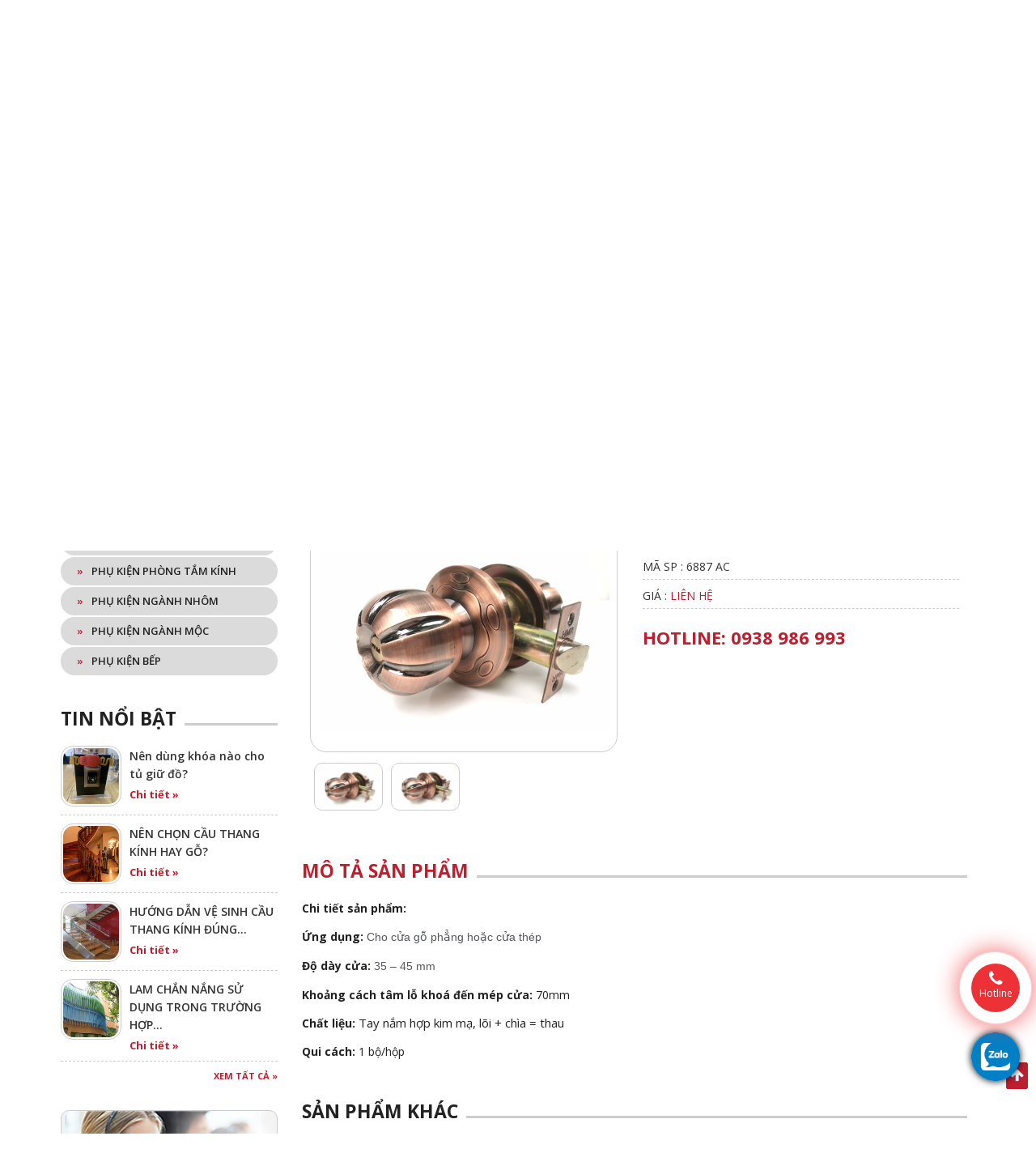

--- FILE ---
content_type: text/html; charset=UTF-8
request_url: http://phucdaitin.com/chi-tiet-san-pham-khoa-dam-384.html
body_size: 47463
content:
<!DOCTYPE html PUBLIC "-//W3C//DTD XHTML 1.0 Transitional//EN" "http://www.w3.org/TR/xhtml1/DTD/xhtml1-transitional.dtd">
<html xmlns="http://www.w3.org/1999/xhtml">
<head>
<link rel="icon" href="http://phucdaitin.com/public/img/favi.png" type="image/x-icon" />
<meta http-equiv="Content-Type" content="text/html; charset=utf-8" />
<meta name="viewport" content="width=device-width, initial-scale=1.0, maximum-scale=1.0, user-scalable=no" />
<title>Khóa đấm </title>
<!-- Seo Meta --> 
<meta name="description" content="Khóa đấm "/> 
<meta name="keywords" content="Khóa đấm "/> 
<!-- Facebook meta -->  
<meta property="og:locale" content="vi_VN"/> 
<meta property="og:type" content="article"/> 
<meta property="og:title" content="Khóa đấm "/> 
<meta property="og:description" content="Khóa đấm "/> 
<meta property="og:image" content="http://phucdaitin.com/upload/files/sanpham/6887.jpg" />
<meta property="og:image:width" content="250" />
<meta property="og:image:height" content="250" />
<meta property="og:url" content="http://phucdaitin.com/chi-tiet-san-pham-khoa-dam-384.html" />
<meta property="og:site_name" content="CTY TNHH MTV THƯƠNG MẠI PHÚC ĐẠI TÍN"/> 
<link href="http://phucdaitin.com/public/css/bootstrap.min.css" rel="stylesheet"/>
<link href="http://phucdaitin.com/public/css/mb_styles.css" rel="stylesheet"/>
<link href="http://phucdaitin.com/public/css/mb_kmt_styles.css" rel="stylesheet"/>
<link href="http://phucdaitin.com/public/css/menu_left.css" rel="stylesheet"/>
<link href="http://phucdaitin.com/public/css/slideshow.css" rel="stylesheet" />
<link href="http://phucdaitin.com/public/css/minimal-menu.css" rel="stylesheet" />
<link href="http://phucdaitin.com/public/css/font-awesome.min.css" rel="stylesheet" />
<script src="http://phucdaitin.com/public/js/jquery-1.7.2.min.js"></script>
</head>

<body>


    <h1 style="display:none">Khóa đấm </h1>
    
    <!-- Begin wrap_block_1 -->
    <div id="wrap_block_1">
        
        <div class="container">
        	
            <div class="row">
            	
                <div class="col-lg-3 col-md-3 col-sm-3 col-xs-12 wrap_logo">
                	<a href="http://phucdaitin.com/"><img src="http://phucdaitin.com/public/img/logo.png" title="CTY TNHH MTV THƯƠNG MẠI PHÚC ĐẠI TÍN" alt="CTY TNHH MTV THƯƠNG MẠI PHÚC ĐẠI TÍN"/></a>
                </div>
                
                <div class="col-lg-9 col-md-9 col-sm-9 col-xs-12 wrap_phone_search_lang_menu">
                	
                    <div id="wrap_phone_search_lang">
                    	
                        <div id="wrap_lang">
                        	<a href="http://phucdaitin.com/change/vi"><img src="http://phucdaitin.com/public/img/vi.jpg" title="Vietnamese" alt="Vietnamese"/></a>
                            <a href="http://phucdaitin.com/change/en"><img src="http://phucdaitin.com/public/img/en.jpg" title="English" alt="English"/></a>
                        </div>
                        
                        <div id="wrap_search">
                          <form action="http://phucdaitin.com/search" method="post">
                              <input name="key_word" type="text" required="required" placeholder="Nhập từ khóa"/>
                               <input type="submit" value=""/>
                          </form>
                       </div>
                          
                       <div id="wrap_phone">
                        	<i class="fa fa-phone" aria-hidden="true"></i> 0938 986 993                        </div> 

                    </div>
                    
                    <div id="wrap_menu">
                    	<!-- START - MINIMAL CSS3 MENU -->
                        <label class="minimal-menu-button" for="mobile-nav">Menu</label>
                        <input class="minimal-menu-button" type="checkbox" id="mobile-nav" name="mobile-nav" />
                        <div class="minimal-menu clr-black kmt_en kmt_chi">
                                                <ul>
                                       <li ><a href="http://phucdaitin.com/">Trang chủ</a></li>
                                       <li ><a href="http://phucdaitin.com/gioi-thieu.html">Giới thiệu</a></li>
                                       <li id="active_top" class="submenu">
                                       		<a href="http://phucdaitin.com/san-pham">Sản phẩm</a>
                                       		<input class="show-submenu" type="checkbox" id="show-submenu-1" name="show-submenu-1"/>
                                            <ul>
                                                
                                               <li>
                                                                                                            <a href="http://phucdaitin.com/san-pham-thuoc-chung-loai/phu-kien-khac-13">&#8226;&nbsp; Phụ kiện khác</a>
                                                        <input onclick="window.location='http://phucdaitin.com/san-pham-thuoc-chung-loai/phu-kien-khac-13'" class="show-submenu" type="checkbox" id="show-submenu-2" name="show-submenu-2"/>
                                                                                                        <ul>
                                                                                                               </ul>
                                               </li>
                                                
                                               <li>
                                                                                                            <a href="http://phucdaitin.com/san-pham-thuoc-chung-loai/phu-kien-nganh-kinh-1">&#8226;&nbsp; Phụ kiện ngành kính</a>
                                                        <input class="show-submenu" type="checkbox" id="show-submenu-2" name="show-submenu-2"/>
                                                                                                        <ul>
                                                            
                                                          <li><a href="http://phucdaitin.com/san-pham-thuoc-loai/ban-le-san-1">Bản lề sàn</a></li>
                                                           
                                                          <li><a href="http://phucdaitin.com/san-pham-thuoc-loai/bo-lua-cua-kinh-58">Bộ lùa cửa kính</a></li>
                                                           
                                                          <li><a href="http://phucdaitin.com/san-pham-thuoc-loai/tay-cua-kinh-2">Tay cửa kính</a></li>
                                                           
                                                          <li><a href="http://phucdaitin.com/san-pham-thuoc-loai/kep-kinh-5">Kẹp kính</a></li>
                                                           
                                                          <li><a href="http://phucdaitin.com/san-pham-thuoc-loai/khoa-kinh-6">Khóa kính</a></li>
                                                           
                                                          <li><a href="http://phucdaitin.com/san-pham-thuoc-loai/phu-kien-18">Phụ kiện</a></li>
                                                                                                              </ul>
                                               </li>
                                                
                                               <li>
                                                                                                            <a href="http://phucdaitin.com/san-pham-thuoc-chung-loai/phu-kien-phong-tam-kinh-8">&#8226;&nbsp; Phụ kiện phòng tắm kính</a>
                                                        <input class="show-submenu" type="checkbox" id="show-submenu-2" name="show-submenu-2"/>
                                                                                                        <ul>
                                                            
                                                          <li><a href="http://phucdaitin.com/san-pham-thuoc-loai/phu-kien-28">Phụ kiện</a></li>
                                                           
                                                          <li><a href="http://phucdaitin.com/san-pham-thuoc-loai/bo-lap-phong-tam-kinh-27">Bộ láp phòng tắm kính</a></li>
                                                           
                                                          <li><a href="http://phucdaitin.com/san-pham-thuoc-loai/ban-le-cabin-phong-tam-25">Bản lề Cabin phòng tắm</a></li>
                                                           
                                                          <li><a href="http://phucdaitin.com/san-pham-thuoc-loai/tay-cabin-phong-tam-24">Tay Cabin phòng tắm</a></li>
                                                           
                                                          <li><a href="http://phucdaitin.com/san-pham-thuoc-loai/nep-nhua-phong-tam-23">Nẹp nhựa phòng tắm</a></li>
                                                                                                              </ul>
                                               </li>
                                                
                                               <li>
                                                                                                            <a href="http://phucdaitin.com/san-pham-thuoc-chung-loai/phu-kien-nganh-nhom-7">&#8226;&nbsp; Phụ kiện ngành nhôm</a>
                                                        <input class="show-submenu" type="checkbox" id="show-submenu-2" name="show-submenu-2"/>
                                                                                                        <ul>
                                                            
                                                          <li><a href="http://phucdaitin.com/san-pham-thuoc-loai/phu-kien-nhom-gq-63">Phụ kiện nhôm GQ</a></li>
                                                           
                                                          <li><a href="http://phucdaitin.com/san-pham-thuoc-loai/phu-kien-nhom-chugn-62">Phụ kiện nhôm Chugn</a></li>
                                                           
                                                          <li><a href="http://phucdaitin.com/san-pham-thuoc-loai/phu-kien-nhom-kinlong-61">Phụ kiện nhôm Kinlong</a></li>
                                                           
                                                          <li><a href="http://phucdaitin.com/san-pham-thuoc-loai/phu-kien-nhom-hammered-60">Phụ kiện nhôm Hammered</a></li>
                                                           
                                                          <li><a href="http://phucdaitin.com/san-pham-thuoc-loai/phu-kien-vach-ngan-36">Phụ kiện vách ngăn</a></li>
                                                           
                                                          <li><a href="http://phucdaitin.com/san-pham-thuoc-loai/phu-kien-34">Phụ kiện</a></li>
                                                                                                              </ul>
                                               </li>
                                                
                                               <li>
                                                                                                            <a href="http://phucdaitin.com/san-pham-thuoc-chung-loai/phu-kien-nganh-moc-2">&#8226;&nbsp; Phụ kiện ngành mộc</a>
                                                        <input class="show-submenu" type="checkbox" id="show-submenu-2" name="show-submenu-2"/>
                                                                                                        <ul>
                                                            
                                                          <li><a href="http://phucdaitin.com/san-pham-thuoc-loai/nep-vien-66">Nẹp viền</a></li>
                                                           
                                                          <li><a href="http://phucdaitin.com/san-pham-thuoc-loai/ray-lua-65">Ray lùa</a></li>
                                                           
                                                          <li><a href="http://phucdaitin.com/san-pham-thuoc-loai/chong-tu-64">Chống tủ</a></li>
                                                           
                                                          <li><a href="http://phucdaitin.com/san-pham-thuoc-loai/phu-kien-cua-59">Phụ kiện cửa</a></li>
                                                           
                                                          <li><a href="http://phucdaitin.com/san-pham-thuoc-loai/thanh-truot-ngan-keo-10">Thanh trượt ngăn kéo</a></li>
                                                           
                                                          <li><a href="http://phucdaitin.com/san-pham-thuoc-loai/ban-le-cua-go-33">Bản lề cửa gỗ</a></li>
                                                           
                                                          <li><a href="http://phucdaitin.com/san-pham-thuoc-loai/khoa-tu-9">Khoá tủ</a></li>
                                                           
                                                          <li><a href="http://phucdaitin.com/san-pham-thuoc-loai/tay-tu-12">Tay tủ</a></li>
                                                           
                                                          <li><a href="http://phucdaitin.com/san-pham-thuoc-loai/banh-xe-lua-11">Bánh xe lùa</a></li>
                                                           
                                                          <li><a href="http://phucdaitin.com/san-pham-thuoc-loai/phu-kien-26">Phụ kiện</a></li>
                                                                                                              </ul>
                                               </li>
                                                
                                               <li>
                                                                                                            <a href="http://phucdaitin.com/san-pham-thuoc-chung-loai/phu-kien-bep-12">&#8226;&nbsp; Phụ kiện bếp</a>
                                                        <input onclick="window.location='http://phucdaitin.com/san-pham-thuoc-chung-loai/phu-kien-bep-12'" class="show-submenu" type="checkbox" id="show-submenu-2" name="show-submenu-2"/>
                                                                                                        <ul>
                                                                                                               </ul>
                                               </li>
                                                                                           </ul>
                                       </li>
                                       <li ><a href="http://phucdaitin.com/cong-trinh">Công trình</a></li>
                                       <li ><a href="http://phucdaitin.com/doi-tac">Đối tác</a></li>
                                       <li  class="submenu">
                                         <a href="javascript:void(0)">Tin tức</a>
                                            <input class="show-submenu" type="checkbox" id="show-submenu-1" name="show-submenu-1"/>
                                            <ul>
                                                
                                               <li><a href="http://phucdaitin.com/nhom-tin/tin-tuc-su-kien-1">&#8226;&nbsp; Tin tức & sự kiện</a></li>
                                                
                                               <li><a href="http://phucdaitin.com/nhom-tin/tin-tuyen-dung-2">&#8226;&nbsp; Tin tuyển dụng</a></li>
                                                                                           </ul>
                                       </li>
                                       <li ><a href="http://phucdaitin.com/catalog">Catalog</a></li>
                                       <li ><a href="http://phucdaitin.com/lien-he">Liên hệ</a></li>
                                </ul>
                                    
                        </div>
                        <!-- END - MINIMAL CSS3 MENU -->
                    </div>
                    
                </div>
                
            </div>
            
        </div>
        
    </div>
    <!-- End wrap_block_1 -->
    
    <!-- Begin wrap_block_2 -->
    <div id="wrap_block_2">
        <!-- Slideshow 4 -->
        <div class="callbacks_container">
           <ul class="rslides" id="slider4">
                                      <li>
                           <a href="" target="_blank">
                              <img src="http://phucdaitin.com/upload/files/anh_slide___nen/banner_1.jpg"  alt="" title=""/>
                           </a>
                       </li>
                                              <li>
                           <a href="" target="_blank">
                              <img src="http://phucdaitin.com/upload/files/anh_slide___nen/banner_4.jpg"  alt="" title=""/>
                           </a>
                       </li>
                                              <li>
                           <a href="" target="_blank">
                              <img src="http://phucdaitin.com/upload/files/anh_slide___nen/banner_2.jpg"  alt="" title=""/>
                           </a>
                       </li>
                                              <li>
                           <a href="" target="_blank">
                              <img src="http://phucdaitin.com/upload/files/anh_slide___nen/banner_3.jpg"  alt="" title=""/>
                           </a>
                       </li>
                                  </ul>
        </div>
        <!-- Slideshow 4 -->
    </div>
    <!-- End wrap_block_2 -->
    
    <!-- Begin wrap_block_3 -->
    <div id="wrap_block_3" class="container">
    
        <div class="row">
        	
            <div class="col-lg-3 col-md-4 col-xs-12">
            	
            	<div class="row block_content wrap_menu_left">
                	<p><span>Danh mục sản phẩm</span></p>
                    <div id="menuwrapper">
                    	<ul>
                               
                            	<li>
                                    <a href="http://phucdaitin.com/san-pham-thuoc-chung-loai/phu-kien-khac-13"><span>»</span> Phụ kiện khác</a>
                                    <ul>
                                                                            </ul>
                                </li>
                                     
                            	<li>
                                    <a href="http://phucdaitin.com/san-pham-thuoc-chung-loai/phu-kien-nganh-kinh-1"><span>»</span> Phụ kiện ngành kính</a>
                                    <ul>
                                         
                                        <li><a href="http://phucdaitin.com/san-pham-thuoc-loai/ban-le-san-1"><span>»</span> Bản lề sàn</a></li>
                                         
                                        <li><a href="http://phucdaitin.com/san-pham-thuoc-loai/bo-lua-cua-kinh-58"><span>»</span> Bộ lùa cửa kính</a></li>
                                         
                                        <li><a href="http://phucdaitin.com/san-pham-thuoc-loai/tay-cua-kinh-2"><span>»</span> Tay cửa kính</a></li>
                                         
                                        <li><a href="http://phucdaitin.com/san-pham-thuoc-loai/kep-kinh-5"><span>»</span> Kẹp kính</a></li>
                                         
                                        <li><a href="http://phucdaitin.com/san-pham-thuoc-loai/khoa-kinh-6"><span>»</span> Khóa kính</a></li>
                                         
                                        <li><a href="http://phucdaitin.com/san-pham-thuoc-loai/phu-kien-18"><span>»</span> Phụ kiện</a></li>
                                                                            </ul>
                                </li>
                                     
                            	<li>
                                    <a href="http://phucdaitin.com/san-pham-thuoc-chung-loai/phu-kien-phong-tam-kinh-8"><span>»</span> Phụ kiện phòng tắm kính</a>
                                    <ul>
                                         
                                        <li><a href="http://phucdaitin.com/san-pham-thuoc-loai/phu-kien-28"><span>»</span> Phụ kiện</a></li>
                                         
                                        <li><a href="http://phucdaitin.com/san-pham-thuoc-loai/bo-lap-phong-tam-kinh-27"><span>»</span> Bộ láp phòng tắm kính</a></li>
                                         
                                        <li><a href="http://phucdaitin.com/san-pham-thuoc-loai/ban-le-cabin-phong-tam-25"><span>»</span> Bản lề Cabin phòng tắm</a></li>
                                         
                                        <li><a href="http://phucdaitin.com/san-pham-thuoc-loai/tay-cabin-phong-tam-24"><span>»</span> Tay Cabin phòng tắm</a></li>
                                         
                                        <li><a href="http://phucdaitin.com/san-pham-thuoc-loai/nep-nhua-phong-tam-23"><span>»</span> Nẹp nhựa phòng tắm</a></li>
                                                                            </ul>
                                </li>
                                     
                            	<li>
                                    <a href="http://phucdaitin.com/san-pham-thuoc-chung-loai/phu-kien-nganh-nhom-7"><span>»</span> Phụ kiện ngành nhôm</a>
                                    <ul>
                                         
                                        <li><a href="http://phucdaitin.com/san-pham-thuoc-loai/phu-kien-nhom-gq-63"><span>»</span> Phụ kiện nhôm GQ</a></li>
                                         
                                        <li><a href="http://phucdaitin.com/san-pham-thuoc-loai/phu-kien-nhom-chugn-62"><span>»</span> Phụ kiện nhôm Chugn</a></li>
                                         
                                        <li><a href="http://phucdaitin.com/san-pham-thuoc-loai/phu-kien-nhom-kinlong-61"><span>»</span> Phụ kiện nhôm Kinlong</a></li>
                                         
                                        <li><a href="http://phucdaitin.com/san-pham-thuoc-loai/phu-kien-nhom-hammered-60"><span>»</span> Phụ kiện nhôm Hammered</a></li>
                                         
                                        <li><a href="http://phucdaitin.com/san-pham-thuoc-loai/phu-kien-vach-ngan-36"><span>»</span> Phụ kiện vách ngăn</a></li>
                                         
                                        <li><a href="http://phucdaitin.com/san-pham-thuoc-loai/phu-kien-34"><span>»</span> Phụ kiện</a></li>
                                                                            </ul>
                                </li>
                                     
                            	<li>
                                    <a href="http://phucdaitin.com/san-pham-thuoc-chung-loai/phu-kien-nganh-moc-2"><span>»</span> Phụ kiện ngành mộc</a>
                                    <ul>
                                         
                                        <li><a href="http://phucdaitin.com/san-pham-thuoc-loai/nep-vien-66"><span>»</span> Nẹp viền</a></li>
                                         
                                        <li><a href="http://phucdaitin.com/san-pham-thuoc-loai/ray-lua-65"><span>»</span> Ray lùa</a></li>
                                         
                                        <li><a href="http://phucdaitin.com/san-pham-thuoc-loai/chong-tu-64"><span>»</span> Chống tủ</a></li>
                                         
                                        <li><a href="http://phucdaitin.com/san-pham-thuoc-loai/phu-kien-cua-59"><span>»</span> Phụ kiện cửa</a></li>
                                         
                                        <li><a href="http://phucdaitin.com/san-pham-thuoc-loai/thanh-truot-ngan-keo-10"><span>»</span> Thanh trượt ngăn kéo</a></li>
                                         
                                        <li><a href="http://phucdaitin.com/san-pham-thuoc-loai/ban-le-cua-go-33"><span>»</span> Bản lề cửa gỗ</a></li>
                                         
                                        <li><a href="http://phucdaitin.com/san-pham-thuoc-loai/khoa-tu-9"><span>»</span> Khoá tủ</a></li>
                                         
                                        <li><a href="http://phucdaitin.com/san-pham-thuoc-loai/tay-tu-12"><span>»</span> Tay tủ</a></li>
                                         
                                        <li><a href="http://phucdaitin.com/san-pham-thuoc-loai/banh-xe-lua-11"><span>»</span> Bánh xe lùa</a></li>
                                         
                                        <li><a href="http://phucdaitin.com/san-pham-thuoc-loai/phu-kien-26"><span>»</span> Phụ kiện</a></li>
                                                                            </ul>
                                </li>
                                     
                            	<li>
                                    <a href="http://phucdaitin.com/san-pham-thuoc-chung-loai/phu-kien-bep-12"><span>»</span> Phụ kiện bếp</a>
                                    <ul>
                                                                            </ul>
                                </li>
                                                        </ul>
                    </div>

                </div>
                
                <div class="row block_content">
                	<div class="kmt_title kmt_black">
                       <span>Tin nổi bật</span>
                    </div>
                    
                    <ul class="list_news_left">
                    	                        <li>
                         <div class="img_news_left">
                           	<a href="http://phucdaitin.com/tin-tuc/nen-dung-khoa-nao-cho-tu-giu-do-96"><img src="http://phucdaitin.com/upload/files/baiviet/fedb1a42de563b086247.jpg" title="Nên dùng khóa nào cho tủ giữ đồ?" alt="Nên dùng khóa nào cho tủ giữ đồ?"/></a>
                         </div>
                         <div class="content_news_left">
                            <div><a href="http://phucdaitin.com/tin-tuc/nen-dung-khoa-nao-cho-tu-giu-do-96">Nên dùng khóa nào cho tủ giữ đồ?</a></div>
                            <p><a href="http://phucdaitin.com/tin-tuc/nen-dung-khoa-nao-cho-tu-giu-do-96">Chi tiết »</a></p>
                      
                          </div>
                        </li>
                                                <li>
                         <div class="img_news_left">
                           	<a href="http://phucdaitin.com/tin-tuc/nen-chon-cau-thang-kinh-hay-go-21"><img src="http://phucdaitin.com/upload/files/baiviet/nen_chon_cau_thang_kinh_hay_go_3%5B1%5D.jpg" title="NÊN CHỌN CẦU THANG KÍNH HAY GỖ?" alt="NÊN CHỌN CẦU THANG KÍNH HAY GỖ?"/></a>
                         </div>
                         <div class="content_news_left">
                            <div><a href="http://phucdaitin.com/tin-tuc/nen-chon-cau-thang-kinh-hay-go-21">NÊN CHỌN CẦU THANG KÍNH HAY GỖ?</a></div>
                            <p><a href="http://phucdaitin.com/tin-tuc/nen-chon-cau-thang-kinh-hay-go-21">Chi tiết »</a></p>
                      
                          </div>
                        </li>
                                                <li>
                         <div class="img_news_left">
                           	<a href="http://phucdaitin.com/tin-tuc/huong-dan-ve-sinh-cau-thang-kinh-dung-cach-20"><img src="http://phucdaitin.com/upload/files/baiviet/cau_thang_kinh_5%5B1%5D.jpg" title="HƯỚNG DẪN VỆ SINH CẦU THANG KÍNH ĐÚNG CÁCH" alt="HƯỚNG DẪN VỆ SINH CẦU THANG KÍNH ĐÚNG CÁCH"/></a>
                         </div>
                         <div class="content_news_left">
                            <div><a href="http://phucdaitin.com/tin-tuc/huong-dan-ve-sinh-cau-thang-kinh-dung-cach-20">HƯỚNG DẪN VỆ SINH CẦU THANG KÍNH ĐÚNG&#8230;</a></div>
                            <p><a href="http://phucdaitin.com/tin-tuc/huong-dan-ve-sinh-cau-thang-kinh-dung-cach-20">Chi tiết »</a></p>
                      
                          </div>
                        </li>
                                                <li>
                         <div class="img_news_left">
                           	<a href="http://phucdaitin.com/tin-tuc/lam-chan-nang-su-dung-trong-truong-hop-nao-19"><img src="http://phucdaitin.com/upload/files/baiviet/lam_chan_nang_3%5B1%5D.jpg" title="LAM CHẮN NẮNG SỬ DỤNG TRONG TRƯỜNG HỢP NÀO?" alt="LAM CHẮN NẮNG SỬ DỤNG TRONG TRƯỜNG HỢP NÀO?"/></a>
                         </div>
                         <div class="content_news_left">
                            <div><a href="http://phucdaitin.com/tin-tuc/lam-chan-nang-su-dung-trong-truong-hop-nao-19">LAM CHẮN NẮNG SỬ DỤNG TRONG TRƯỜNG HỢP&#8230;</a></div>
                            <p><a href="http://phucdaitin.com/tin-tuc/lam-chan-nang-su-dung-trong-truong-hop-nao-19">Chi tiết »</a></p>
                      
                          </div>
                        </li>
                                            </ul>
                    <p class="read_more_news"><a href="http://phucdaitin.com/tin-tuc">Xem tất cả »</a></p>
                </div>
                
                  
                <div class="row block_content">
                	<!-- Begin wrap_support -->
                    <div id="wrap_support">
                    	<p><span>Hotline :</span> 0938 986 993</p>
                        <p><span>Email :</span> info@phucdaitin.vn</p>
                        <p>
                        	<a href="https://www.facebook.com/phucdaitin.nguyen" target="_blank">
                            	<img src="http://phucdaitin.com/public/img/face_nick.png" title="Facebook" alt="Facebook"/>
                            </a>
                            <a href="Skype:live:47f0cdc14019115e?chat">
                            	<img src="http://phucdaitin.com/public/img/skype.png" title="Skype" alt="Skype"/>
                            </a>
                        </p>
                    </div>
                    <!-- End wrap_support -->
                </div>
                
            </div>
    <link href="http://phucdaitin.com/public/css/jquery.fancybox.css" rel="stylesheet" type="text/css"/>
<script src="http://phucdaitin.com/public/js/jquery.fancybox.js" type="text/javascript" ></script>
<script type="text/javascript">
            $(document).ready(function() {
                $(".fancybox").fancybox({
    				helpers: {title : {type : 'outside'},overlay : {speedOut : 0}}
    			});
    
            });
    
            
    
</script>       
                    <div class="col-lg-9 col-md-8 col-xs-12">
            	
                <div class="row block_content">
                	
                    
                    <div class="col-xs-12">
                    	
                        <div class="kmt_title kmt_red">
                            <span>Sản phẩm</span>
                        </div>
                        
                        <div class="row">
                        	
                            <div class="col-lg-6 col-xs-12" style="margin-bottom:20px;">
                                    
                                 <div id="wrap_img_product">
                                     <a href="http://phucdaitin.com/upload/files/sanpham/6887.jpg" class="fancybox"><img src="http://phucdaitin.com/upload/files/sanpham/6887.jpg" title="Khóa đấm " alt="Khóa đấm "/></a>
                                 </div>
                                    
                                 <div id="wrap_img_thumbs">
                                    <ul>
                                                                                    <li>
                                             <div>
                                              <a href="http://phucdaitin.com/upload/files/sanpham/6887.jpg" title="Khóa đấm "><img src="http://phucdaitin.com/upload/files/sanpham/6887.jpg" title="Khóa đấm " alt="Khóa đấm "/></a>
                                             </div>
                                          </li>
                                                                                    <li>
                                             <div>
                                              <a href="http://phucdaitin.com/upload/files/sanpham/6887.jpg" title="Khóa đấm "><img src="http://phucdaitin.com/upload/files/sanpham/6887.jpg" title="Khóa đấm " alt="Khóa đấm "/></a>
                                             </div>
                                          </li>
                                                                              </ul>
                                 </div>                   
                                                
                             </div>
                             
                             <div class="col-lg-6 col-xs-12">
                                <div id="wrap_info_product">
                                  <h2>Khóa đấm </h2>
                                  <p>Mã sp : 6887 AC</p>
                                  <p>Giá : <a href="http://phucdaitin.com/lien-he">Liên hệ</a></p>
                                </div>
                                <div id="wrap_phone_dt">
                                   <p>Hotline: 
                                    0938 986 993                                   </p>
                                </div>
                             </div>
                            
                        </div>
                        
                    </div>
                    
                </div>
                
                <div class="row block_content">
                	
                    
                    <div class="col-xs-12">
                    	
                        <div class="kmt_title kmt_red">
                            <span>Mô tả sản phẩm</span>
                        </div>
                        
                        <div class="content_article">
                        	<p><strong><span style="font-size:14px">Chi ti&ecirc;́t sản ph&acirc;̉m:</span></strong></p>

<p><span style="font-size:14px"><strong>Ứng dụng:&nbsp;</strong><span style="color:rgb(85, 87, 91); font-family:arial,sans-serif">Cho cửa gỗ phẳng hoặc cửa th&eacute;p</span></span></p>

<p><span style="font-size:14px"><strong>Độ d&agrave;y cửa:&nbsp;</strong><span style="color:rgb(85, 87, 91); font-family:arial,sans-serif">35 &ndash; 45 mm</span></span></p>

<p><span style="font-size:14px"><strong>Khoảng c&aacute;ch t&acirc;m lỗ kho&aacute; đến m&eacute;p cửa: </strong>70mm</span></p>

<p><span style="font-size:14px"><strong>Chất liệu:</strong> </span>Tay nắm hợp kim mạ, l&otilde;i + ch&igrave;a = thau</p>

<p><span style="font-size:14px"><strong>Qui c&aacute;ch: </strong>1 bộ/hộp</span></p>
                        </div>
                        
                    </div>
                    
                </div>
                
                <div class="row block_content">
                	
                    
                    <div class="col-xs-12">
                    	
                        <div class="kmt_title kmt_black">
                            <span>Sản phẩm khác</span>
                        </div>
                        
                        <div class="row">
                        	
                                                        <div class="col-lg-4 col-xs-6 wrap_item">
                                <div class="block_item">
                                	<div class="img_item">
                                		<a href="http://phucdaitin.com/chi-tiet-san-pham-bat-am-treo-tu-ke-437.html" title="Bát âm treo tủ, kệ"><img src="http://phucdaitin.com/upload/files/sanpham/26001.jpg" title="Bát âm treo tủ, kệ" alt="Bát âm treo tủ, kệ"/></a>
                                    </div>
                                	<h2 title="Bát âm treo tủ, kệ"><a href="http://phucdaitin.com/chi-tiet-san-pham-bat-am-treo-tu-ke-437.html">Bát âm treo tủ, kệ</a></h2>
                                    <p><a href="http://phucdaitin.com/chi-tiet-san-pham-bat-am-treo-tu-ke-437.html">Chi tiết</a></p> 
                                </div>
                            </div>
                                                        <div class="col-lg-4 col-xs-6 wrap_item">
                                <div class="block_item">
                                	<div class="img_item">
                                		<a href="http://phucdaitin.com/chi-tiet-san-pham-ban-le-bat-hoi-342.html" title="Bản lề bật hơi"><img src="http://phucdaitin.com/upload/files/sanpham/bat_tu_206a.jpg" title="Bản lề bật hơi" alt="Bản lề bật hơi"/></a>
                                    </div>
                                	<h2 title="Bản lề bật hơi"><a href="http://phucdaitin.com/chi-tiet-san-pham-ban-le-bat-hoi-342.html">Bản lề bật hơi</a></h2>
                                    <p><a href="http://phucdaitin.com/chi-tiet-san-pham-ban-le-bat-hoi-342.html">Chi tiết</a></p> 
                                </div>
                            </div>
                                                        <div class="col-lg-4 col-xs-6 wrap_item">
                                <div class="block_item">
                                	<div class="img_item">
                                		<a href="http://phucdaitin.com/chi-tiet-san-pham-thanh-truot-am-giam-chan-34-295.html" title="Thanh trượt âm giảm chấn 3/4"><img src="http://phucdaitin.com/upload/files/Ray%20giam%20chan(1).jpg" title="Thanh trượt âm giảm chấn 3/4" alt="Thanh trượt âm giảm chấn 3/4"/></a>
                                    </div>
                                	<h2 title="Thanh trượt âm giảm chấn 3/4"><a href="http://phucdaitin.com/chi-tiet-san-pham-thanh-truot-am-giam-chan-34-295.html">Thanh trượt âm giảm chấn 3/4</a></h2>
                                    <p><a href="http://phucdaitin.com/chi-tiet-san-pham-thanh-truot-am-giam-chan-34-295.html">Chi tiết</a></p> 
                                </div>
                            </div>
                                                        
                        </div>
                        
                    </div>
                    
                </div>
                
            </div>        </div>
        
    </div>
    <!-- End wrap_block_3 -->
    
    <!-- Begin wrap_block_4 -->
    <div id="wrap_block_4">
        
        <div class="container">
        	
            <div class="row block_content">
        	
                <div class="col-xs-12">
                    <div class="kmt_title kmt_red">
                        <span>Đối tác khách hàng</span>
                    </div>
                </div>
                
                <div id="wrap_partner">
                    <ul>
                                              <li>
                           <img src="http://phucdaitin.com/upload/files/chung/hmr.jpg"  alt="HAMMERED FUNITURE HARDWARE" title="HAMMERED FUNITURE HARDWARE"/>
                       </li>
                                              <li>
                           <img src="http://phucdaitin.com/upload/files/chung/2018_1_22_21_51_28.jpg"  alt="KinLong" title="KinLong"/>
                       </li>
                                              <li>
                           <img src="http://phucdaitin.com/upload/files/chung/logo_yoma_jpg_2.jpg"  alt="YOMA" title="YOMA"/>
                       </li>
                                              <li>
                           <img src="http://phucdaitin.com/upload/files/chung/tb(1).png"  alt="Thai Bao Window" title="Thai Bao Window"/>
                       </li>
                                              <li>
                           <img src="http://phucdaitin.com/upload/files/chung/tv.jpg"  alt="TV Window" title="TV Window"/>
                       </li>
                                              <li>
                           <img src="http://phucdaitin.com/upload/files/chung/gomd.png"  alt="Minh Duong Furniture" title="Minh Duong Furniture"/>
                       </li>
                                              <li>
                           <img src="http://phucdaitin.com/upload/files/chung/cus_3.png"  alt="Clarity" title="Clarity"/>
                       </li>
                                              <li>
                           <img src="http://phucdaitin.com/upload/files/chung/cus_4.png"  alt="Techno" title="Techno"/>
                       </li>
                                              <li>
                           <img src="http://phucdaitin.com/upload/files/chung/aah1.png"  alt="AAH Corporation" title="AAH Corporation"/>
                       </li>
                                                                      
                    </ul>
                </div>

                
            </div>
            
        </div>
        
    </div>
    <!-- End wrap_block_4 -->
    
    <!-- Begin wrap_block_5 -->
    <div id="wrap_block_5">
        
        <div class="container">
        	
            <div class="row">
            	
                <div class="col-lg-6 col-md-6 col-sm-8 col-xs-12 wrap_add_f">
                	<h6>CTY TNHH MTV THƯƠNG MẠI PHÚC ĐẠI TÍN</h6>
                    <p>Ad: 46 Đường 13, Phường 11, Quận 6, Tp. Hồ Ch&iacute; Minh</p>

<p>Tel: (028) 6291 9192</p>

<p>E: info@phucdaitin.vn&nbsp;</p>

<p>W: www.phucdaitin.vn</p>

<p>Mst: 0312276412</p>
                </div>
                 
                <div class="col-lg-2 col-md-2 col-sm-4 col-xs-12 wrap_social_f">
                	<h6>về chúng tôi</h6>
                    <ul>
                    	<li>
                        	<a href="https://www.facebook.com/phucdaitin.nguyen" rel="nofollow">
                            	<img src="http://phucdaitin.com/public/img/facebook_icon.png" title="Facebook" alt="Facebook"/>
                            </a>
                        </li>
                        <li>
                        	<a href="Skype:live:47f0cdc14019115e?chat">
                            	<img src="http://phucdaitin.com/public/img/skype_icon.png" title="Skype" alt="Skype"/>
                            </a>
                        </li>
                        <li>
                        	<a href="https://plus.google.com/u/1/100347406652803127991" rel="nofollow">
                            	<img src="http://phucdaitin.com/public/img/google_icon.png" title="Google" alt="Google"/>
                            </a>
                        </li>
                        <li>
                        	<a href="https://twitter.com/" rel="nofollow">
                            	<img src="http://phucdaitin.com/public/img/twitter_icon.png" title="Twitter" alt="Twitter"/>
                            </a>
                        </li>
                    </ul>
                </div>
                                <div class="col-lg-4 col-md-4 col-xs-12 wrap_map_f">
                	<a href="https://goo.gl/maps/euZydKpvDFEgVeVB8"><img src="http://phucdaitin.com/upload/files/chung/2017_08_22_142929.jpg" title="Footer map" alt="Footer map"/></a>
                </div>
                            </div>
            
        </div>
        
    </div>
    <!-- End wrap_block_5 -->
    
    <!-- Begin wrap_block_6 -->
    <div id="wrap_block_6">
            <span>
                ©Copyright by PHÚC ĐẠI TÍN . Designed by <a href="http://vietwave.com.vn" target="_blank">Viet Wave</a> 
                &nbsp;&nbsp;
            </span>
            
            <span class="count_num">1</span><span class="count_num">2</span><span class="count_num">3</span><span class="count_num">9</span><span class="count_num">2</span><span class="count_num">3</span><span class="count_num">4</span>                            
            <span>Online : 5</span>    
    </div>
    <!-- End wrap_block_6 -->
    
    <a href="javascript:void(0)" id="top" title="Lên đầu trang" style="display: block;">
       <img src="http://phucdaitin.com/public/img/btt.png"/>        
    </a>

	
	<a href="https://zalo.me/0938986993" class="zalo-fix" target="_blank"><img src="http://phucdaitin.com/public/img/zalo-icon.png" width="60px" class="lazyloading" data-was-processed="true"></a>

	<div class="hotlineSupport" onclick="window.location='tel:0938986993'">
		<i class="fa fa-phone"></i>
		<p>Hotline</p>
	</div>
    
    <script src="http://phucdaitin.com/public/js/bootstrap.min.js" type="text/javascript"></script>
    <script src="http://phucdaitin.com/public/js/responsiveslides.min.js" type="text/javascript"></script>
    <script src="http://phucdaitin.com/public/js/ymslider.js"></script>
    <script src="http://phucdaitin.com/public/js/kmt_script.js"></script>
    <script>
        var base_url = 'http://phucdaitin.com/';
                $("html, body").animate({scrollTop: "680"}, 1200);
            </script>
    
</body>
</html>

--- FILE ---
content_type: text/css
request_url: http://phucdaitin.com/public/css/mb_styles.css
body_size: 22998
content:
@import url('https://fonts.googleapis.com/css?family=Open+Sans:400,600,700&subset=vietnamese');



body{
	font-family: 'Open Sans', sans-serif;
}

/* Begin css breadcrumb */
.kmt_breadcrumb{color:#666666!important;font-size:14px;margin-bottom:10px;padding-left:5px;margin-top:10px}
.kmt_breadcrumb a{color:#666666!important;font-size:16px;}
.kmt_breadcrumb a:hover{color:#d72121!important;text-decoration:none}
/* End css breadcrumb  */

.read_more{text-align:right;margin-top:-30px;margin-bottom:20px;width:99%;}
.read_more a{padding:5px 0px;font-size:12px;font-weight:bold;color:#ef5b23;}
.read_more a:hover{text-decoration:none;color:#0f5b3b;}

a:hover{text-decoration:none;}
.content_article{width: 100%;clear: both;display: inline-block;text-align:justify;color:#222;font-size:15px;line-height: 25px;}
.content_article p{margin-bottom: 10px;}
.content_article table{max-width:100%!important;}
.content_article img{max-width:100%;height:auto!important;margin-bottom: 5px;}
.kmt_title_article{font-size:16px;margin-bottom:10px;color:#bf1e2e;text-transform:uppercase;font-weight:bold;text-align:left!important;margin-top:10px;line-height:22px}
.kmt_page{clear:both;}

.kmt_uppercase{text-transform:uppercase;}
.kmt_center{text-align:center!important;}
.kmt_left{text-align:left;}
.kmt_right{text-align:right;}
.kmt_justify{text-align:justify;}

/* Begin css list_same */
.same_title{color:#bf1e2e!important;margin:10px 0px 5px 0px!important;font-size:15px;font-weight:bold;text-transform:uppercase;font-weight:bold;padding-bottom:5px;border-top:1px dashed #ccc;clear:both;padding-top:10px;}
.same_title:hover{color:#bf1e2e!important;}
.list_same{margin:0px;padding:0px;}
.list_same li{color:#222;margin-bottom:3px;list-style:none}
.list_same li:hover{color:#bf1e2e;}
.list_same li:hover a{color:#bf1e2e;text-decoration:none}
.list_same li a{font-size:14px;color:#222;}
/* End css list_same */

.kmt_note{
	color:#bf1e2e;	
}


.row{
	margin:0px;	
}

#wrap_block_1{
	width:100%;
	min-height:111px;
	background:url(../img/bg_top.png) repeat;
	position:relative;
	z-index:1000;	
}

.wrap_logo{
	padding-top:10px;	
}

#wrap_block_2{
    margin-top:-111px;
	width:100%;
	display:inline-block;
}

#wrap_phone_search_lang{
	width:100%;
	padding-top:15px;
	margin-bottom:45px;
}

#wrap_lang{
	float:right;	
	padding-top:5px;
}

#wrap_lang img{
	margin-left:5px;	
}

#wrap_search{
	width:170px;
	background:#fff;
	height:33px;
	border-radius:20px;
	border:1px solid #ccc;
	float:right;
	margin:0px 10px;
}

#wrap_search input:nth-child(1){
	float:left;
	width:100%;
	height:30px;
	line-height:30px;
	padding-left:5px;
	color:#000;
	border:0px;
	margin-right:-20px;
	font-size:11px;
	border-radius:20px;
}

#wrap_search input:nth-child(2){
	width: 15px;
	height:33px;
	background:url(../img/icon_search.png) no-repeat center;
	float:left;
	border:0px;
}

#wrap_phone{
	float:right;	
	line-height:33px;
	color:#bf1e2e;
	font-weight:bold;
	font-size:16px;
}

#wrap_menu{
	float:right;
}

#wrap_block_3{
	margin-top:20px;	
}

.block_content{
	margin-bottom:25px;	
}

.wrap_pcl{
	margin:15px auto;	
}

.block_pcl{
	width:260px;
	height:195px;
	border:4px solid #bf1e2e;
	overflow:hidden;
	margin:0 auto;	
	border-radius:10px;
	background:#bf1e2e;
}

.img_pcl{
	width:252px;
	height:187px;
	object-fit: cover;
	margin-bottom:-32px;
	border-radius:10px;
}


.img_pcl img{
	width:252px;
	height:187px;
	border-radius:8px;
}

.block_pcl h2{
	width:255px;
	height:35px;
	line-height:35px;
	background:#bf1e2e;
	margin:0 auto;
	position:relative;
	z-index:1000;
	text-align:center;
	-webkit-border-bottom-right-radius: 2px;
	-webkit-border-bottom-left-radius: 2px;
	-moz-border-radius-bottomright: 2px;
	-moz-border-radius-bottomleft: 2px;
	border-bottom-right-radius: 2px;
	border-bottom-left-radius: 2px;
}


.block_pcl h2 a{
	font-size:15px;
	color:#fff;
	font-weight:700;
}

.block_pcl h2 a:hover{
	color:#222 !important;
}


.block_pcl h2:hover a{
	color:#fff;
}

.kmt_title{
	width:100%;
	height:35px;
	margin-bottom:25px;
	border-bottom:3px solid #cccccc;
	font-size:23px;
	font-weight:bold;
	text-transform:uppercase;	
}

.kmt_title span{
	display:inline-block;
	padding:10px 10px 0px 0px;
	background:#fff;	
}

.kmt_black{
	color:#222;	
}

.kmt_red{
	color:#bf1e2e;	
}

#wrap_project_right{
	padding:0px;
	list-style:none;
	margin:0px;
	width:100%;	
}

#wrap_project_right ul li{
	width:100%;
	margin:10px auto;
}

.block_project_right{
	width:260px;
	height:250px;
	overflow:hidden;
	margin:0 auto;	
	text-align:center;
}

.img_project_right{
	width:260px;
	height:200px;
	padding:5px;
	border-radius:10px;	
	border:1px solid #ccc;
}

.img_project_right img{
	width:248px;
	height:188px;
	border-radius:7px;	
}

.block_project_right h4 a{
	font-size:15px;
	color:#222;
	text-transform:uppercase;
	font-weight:bold;
}

.block_project_right h4 a:hover{
	color:#bf1e2e;
}

.hidden2 {
    overflow: hidden;
    width: 100%;
    height: 260px;
}

#wrap_news_home{
	width:100%;
	list-style:none;
	padding:0px;	
	margin:0px;
	display:inline-block;
}

#wrap_news_home li{
	width:50%;
	float:left;
	padding-bottom:10px;
	border-bottom:1px dashed #ccc;
	margin-bottom:10px;	
	display:inline-block;
	font-weight:bold;
}

.img_news_home{
	width:106px;
	height:106px;
	float:left;
	margin-right:10px;
	border:1px solid #ccc;
	padding:2px;
	border-radius:20px;	
	margin-bottom:10px;
}

.img_news_home img{
	width:100px;
	height:100px;
	border-radius:16px;
}

.content_news_home{
	width:305px;
	float:left;	
}

.content_news_home h3{
	margin:5px 0px 5px 0px;
	font-size:15px;
	color:#333;
	font-weight:bold;
	line-height:22px;
	text-transform:uppercase;
}

.content_news_home h3 a{
	font-size:15px;
	color:#333;
	font-weight:bold;
	line-height:22px;
	text-transform:uppercase;
}

.content_news_home h3 a:hover{
	color:#bf1e2e;
}

.content_news_home p a{
	font-size:13px;
	color:#bf1e2e;
}

.content_news_home p a:hover{
	color:#222;
}


#wrap_block_4{
	margin-top:20px;
	clear:both;
}

#wrap_partner{
	width:100%;
	height:110px;
	overflow:hidden;	
}

#wrap_partner ul{
	width:100%;
	display:inline-block;
	padding:0px;
	margin:0px;	
}

#wrap_partner ul li{
	width: 160px;
	height:89px;
	float:left;
	margin:10px 16px;
    border: 1px solid #ccc;
    padding: 5px;
    border-radius: 3px;
}

#wrap_partner ul li img{
	width: 148px;
	height:77px;
}

#wrap_block_5{
	width:100%;
	background:#333333;
	padding:30px 0px;	
}

#wrap_block_5 h6{
	margin:0px;
	margin-bottom:15px;
	color:#fff;
	text-transform:uppercase;
	font-size:17px;
	font-weight:bold;
	line-height:25px;
}

.wrap_add_f{
	color:#fff;
	font-size:14px;
	line-height:22px;	
}

.wrap_social_f ul{
	width:100%;
	display:inline-block;
	list-style:none;
	padding:0px;
	margin:0px;	
}

.wrap_social_f ul li{
	width:100%;
	float:left;
	margin-bottom:10px;
}

.wrap_map_f{
	text-align:right;	
}

.wrap_map_f img{
	max-width:100%;	
}

#wrap_block_6{
	width:100%;
	padding:5px 0px;	
	background:#bf1e2e;
	text-align:center;
	font-size:13px;
	color:#fff;
}

#wrap_block_6 a{
	color:#fff;
}

.count_num{
	display:inline-block;
	width:17px;
	height:17px;
	line-height:15px;
	margin-right:1px;
	font-weight:bold;
	text-align:center;
	background:#fff;
	font-family:Tahoma, Geneva, sans-serif;
	font-size:11px;
	color:#333;
	border-top:1px solid #ccc;
	border-left:1px solid #ccc;
	border-radius:2px;
	padding:1px 1px 2px 1px;
}

.list_news_left{
	width:100%;
	list-style:none;
	padding:0px;	
	margin:0px;
}

.list_news_left li{
	width:100%;
	border-bottom:1px dashed #ccc;
	margin-bottom:10px;	
	display:inline-block;
}

.img_news_left{
	width:75px;
	height:75px;
	float:left;
	margin-right:10px;
	border:1px solid #ccc;
	padding:2px;
	border-radius:15px;	
	margin-bottom:10px;
}

.img_news_left img{
	width:69px;
	height:69px;
	border-radius:13px;	
}

.content_news_left{
	width:182px;
	float:left;	
}

.content_news_left div{
	font-size:14px;
	color:#333;
	font-weight:600;
	margin-bottom:5px;
	margin-top:2px;
	line-height:22px;
}

.content_news_left div a{
	font-size:14px;
	color:#333;
	font-weight:600;
	line-height:22px;
}

.content_news_left div a:hover{
	color:#bf1e2e;
}

.content_news_left p a{
	font-size:13px;
	color:#bf1e2e;
	font-weight:bold;
}

.content_news_left p a:hover{
	color:#222;
}

.read_more_news{
	clear:both;
	text-align:right;
}

.read_more_news a{
	font-size:11px;
	color:#bd1e2d;
	font-weight:bold;
	text-transform:uppercase;
}

.read_more_news a:hover{
	color:#222;
}

#wrap_support{
	width:100%;
	height:271px;
	background:url(../img/support.png) no-repeat center top #F3F3F3;	
	padding-top:165px;
	text-align:center;
	color:#222;
	border:1px solid #ccc;
	border-radius:10px;
	font-size:13px;
}

#wrap_support p:nth-child(1){
	color:#d30404;
	font-size:18px;
	font-weight:bold;
}

#wrap_support p:nth-child(1) span{
	color:#222;
	font-size:14px;
}


#wrap_support p span{
	font-weight:bold;
}

#wrap_support p img{
	margin:5px;
}

.wrap_menu_left p{
    height: 40px;
    line-height: 40px;
    margin: 0px;
    padding: 0px;
    background: url(../img/bg_tt_mnl.png) no-repeat right center;
    color: #fff;
    text-transform: uppercase;
    font-weight:bold;
    font-size: 16px;
	border-radius:20px;
	margin-bottom:5px;
}

.wrap_menu_left p span{
    padding-left: 20px;
}

.wrap_menu_left ul{
    list-style: none;
    padding: 0px;
    margin: 0px;
}

.wrap_menu_left ul li{
    width: 100%;
    height: 35px;
    line-height: 35px;
    background:#dbdbdb;
	margin-bottom:2px!important;
	border-radius:20px;
}

.wrap_menu_left ul li a{
    font-size: 13px;
    color: #222!important;
    text-transform: uppercase;
    padding-left: 20px;
	font-weight:600;
    display: inline-block;
    width: 90%;
    overflow: hidden;
    text-overflow: ellipsis;
    white-space: nowrap;
}

.wrap_menu_left ul li a span{
    padding-right:7px;
	color:#bf1e2e !important;
}

.wrap_menu_left ul li a:hover{
    color: #bf1e2e!important;
}

.wrap_item{
	margin:15px auto;	
}

.block_item{
	width:250px;
	height:270px;
	overflow:hidden;
	margin:0 auto;	
	text-align:center;
}

.img_item{
	width:250px;
	height:190px;
	border:2px solid #ccc;
	padding:3px;
	border-radius:20px;	
	display: table-cell;
    vertical-align: middle;	
    text-align:center;
}
	
.img_item *{
   vertical-align: middle;	
}

.img_item img{
	width:240px;
	height:180px;
	border-radius:15px;	
}

.block_item h2 a{
	font-size:16px;
	color:#222;
    line-height: 22px;
	font-weight:600;
}

.block_item h2 a:hover{
	color:#b21626;
}

.block_item p a{
	font-size:14px;
	color:#b21626;
	font-weight:bold;
}

.block_item p a:hover{
	color:#222;
}

#top {
    position: fixed !important;
    position: absolute;
    bottom: 55px;
    right: 10px;
    z-index: 9999;
}

#wrap_img_product{
	width:380px;
	height:300px;
	border:1px solid #ccc;
	border-radius:20px;
	padding:5px;	
	display: table-cell;
    vertical-align: middle;	
    text-align:center;
}
	
#wrap_img_product *{
   vertical-align: middle;	
}

#wrap_img_product img{
	max-width:360px;
	max-height:280px;
}

#wrap_info_product{
	margin-bottom:5px;	
	text-transform:uppercase;
}

#wrap_info_product h2{
	margin:0px;
	padding:0px;
	margin-bottom:10px;
	padding-bottom:10px;
	border-bottom:1px dashed #ccc;	
	font-size:25px;
	color:#be1e2e;
	font-weight:bold;
	line-height:35px;
}

#wrap_info_product p{
	padding:0px;
	font-size:14px;
	color:#333333;
	margin-bottom:5px;
	padding:5px 0px 5px 0px;
	border-bottom:1px dashed #ccc;	
}

#wrap_info_product p a{
	color:#be1e2e;
}

#wrap_phone_dt{
	margin-top:20px;
	font-size:22px;
	font-weight:bold;
	color:#be1e2e;	
	text-transform:uppercase;
}

#wrap_img_thumbs{
	margin-top:10px;
	display:inline-block;	
}

#wrap_img_thumbs ul{
	list-style:none;
	padding:0px;
	margin:0px;
	width:100%;	
	text-align:center;
}

#wrap_img_thumbs ul li{
	width:85px;
	height:59px;
	float:left;	
	margin:3px 5px;
}

#wrap_img_thumbs ul li div{
	width:85px;
	height:59px;
	border:1px solid #ccc;
	padding:2px;
	border-radius:10px;
    display: table-cell;
    vertical-align: middle;	
    text-align:center;
}

#wrap_img_thumbs ul li img{
	max-width:79px;
	max-height:53px;
}

.wrap_projects{
	margin:15px auto;	
}

.block_projects{
	width:260px;
	height:220px;
	margin:0 auto;	
	overflow:hidden;
	text-align:center;
}

.img_projects{
	width:260px;
	height:170px;
	border:1px solid #ccc;
	padding:5px;
	border-radius:15px;
    text-align: center;
    overflow: hidden;	
}

.img_projects img{
	width:248px;
	height:158px;
	border-radius:13px;	
}

.block_projects h3{
	font-size:14px;
	color:#222;
	line-height:20px;	
	font-weight:bold;
	text-transform:uppercase;
}

.block_projects h3 a{
	font-size:14px;
	color:#222;
	line-height:20px;	
	font-weight:bold;
	text-transform:uppercase;
}

.block_projects h3 a:hover{
	color:#bf1e2e;
}

.wrap_cus{
	margin:10px auto;	
	text-align:center;
}

.block_cus{
	margin:0 auto;
	width:250px;
	min-height:150px;	
	border:1px solid #ccc;
	text-align:center;
}

.block_cus img{
	max-width:245px;
	height:150px;	
}

.wrap_cus h2 a{
	text-transform:uppercase;
	font-size:13px;
	color:#222;
	font-weight:bold;
}

.wrap_cus h2 a:hover{
	color:#bf1e2e;
}

.wrap_news{
	margin:10px auto;	
}

.block_news{
	width:250px;
	min-height:350px;
	margin:0 auto;	
	text-align:center;
}

.img_news{
	padding:3px;
	border:1px solid #ccc;
	border-radius:2px;
	width:250px;
	height:270px;	
	border-radius:15px;
}

.img_news img{
	width:242px;
	height:262px;
	border-radius:13px;
}

.block_news h2 a{
	font-size:14px;
	color:#333333;
	line-height:20px;	
	font-weight:bold;
	text-transform:uppercase;
}

.block_news h2 a:hover{
	color:#bf1e2e;
}

.wrap_pl{
	width:100%;
	margin-bottom:10px;	
	padding-bottom:10px;
	border-bottom:1px dashed #ccc;
}

.wrap_pl h2{
	margin-bottom:20px;	
	font-size:15px;
	color:#222; 
	line-height:22px;
}

.wrap_pl p a{
	display:inline-block;
	width:121px;
	height:33px;
	line-height:33px;
	background:url(../img/bt_down.png) no-repeat center;
	color:#fff; 
	font-weight:bold;
	font-size:14px;
	border-radius:5px;
	text-align:right;
	padding-right:8px;
}

.wrap_pl p a:hover{
	background:url(../img/bt_down_h.png) no-repeat center;
}

.wrap_form_addp{
	color:#222;	
}

.kmt_captcha {
    padding: 5px 10px;
    text-transform: uppercase;
    background: #bf1e2e;
    color: #fff;
    font-weight: bold;
    display: inline-block;
}

.btn{
	border:0px;
	background:#bf1e2e;
	color:#fff;
	border-radius:3px;	
}

.wrap_map{
	height:350px;	
}

.form-horizontal .form-group {
    margin-left: -5px;
}

.pagination>.active>a, .pagination>.active>a:focus, .pagination>.active>a:hover, .pagination>.active>span, .pagination>.active>span:focus, .pagination>.active>span:hover {
    z-index: 3;
    color: #fff;
    cursor: default;
    background-color: #bf1e2e;
    border-color: #bf1e2e;
}

a.zalo-fix {
    position: fixed;
    right: 20px;
    z-index: 9999;
    bottom: 65px;
    border-radius: 50%;
    box-shadow: 0 0 10px #000000;
}

.hotlineSupport {
	width: 60px;
	height: 60px;
	position: fixed;
	background: #ed3237;
	right: 20px;
 	left: inherit;
 	bottom: 150px;
	border-radius: 100%;
	text-align: Center;
	color: #ffffff;
	padding-top: 10px;
	font-size: 12px;
	line-height: 20px;
	cursor: pointer;

	transition: all 0.2s ease;
	-webkit-transition: all 0.2s ease;
	-moz-transition: all 0.2s ease;
	-o-transition: all 0.2s ease;
	transform: translateX(0%);
	-webkit-transform: translateX(0%);
	-moz-transform: translateX(0%);
	-o-transform: translateX(0%);
	opacity: 1;
	visibility: initial;
	z-index: 9999;
}
.hotlineSupport.show{
	transform: translateX(0%);
	-webkit-transform: translateX(0%);
	-moz-transform: translateX(0%);
	-o-transform: translateX(0%);
	opacity: 1;
	visibility: initial;
}
.hotlineSupport i.fa-phone {
	font-size: 21px;
	line-height: 17px;
	-webkit-animation: quick-alo-circle-img-anim 1s infinite ease-in-out;
	-moz-animation: quick-alo-circle-img-anim 1s infinite ease-in-out;
	-ms-animation: quick-alo-circle-img-anim 1s infinite ease-in-out;
	-o-animation: quick-alo-circle-img-anim 1s infinite ease-in-out;
	animation: quick-alo-circle-img-anim 1s infinite ease-in-out;
	-webkit-transform-origin: 50% 50%;
	-moz-transform-origin: 50% 50%;
	-ms-transform-origin: 50% 50%;
	-o-transform-origin: 50% 50%;
	transform-origin: 50% 50%;
}
.hotlineSupport:before {
	width: 100%;
	height: 100%;
	position: absolute;
	box-shadow: 0px 0px 20px #ed3237;
	content: "";
	left: 0;
	top: 0;
	border-radius: 100%;
	animation: shadow 1s infinite ease;
	-webkit-animation: shadow 1s infinite ease;
	-moz-animation: shadow 1s infinite ease;
	-o-animation: shadow 1s infinite ease;

	-webkit-transition: all 1s ease;
	-o-transition: all 1s ease;
	transition: all 1s ease;
}
.hotlineSupport:after {
	width: 100%;
	height: 100%;
	position: absolute;
	box-shadow: 0px 0px 20px #ed3237;
	content: "";
	left: 0;
	top: 0;
	border-radius: 100%;
	animation: shadow 1.4s 1000ms infinite;
	-webkit-animation: shadow 1.4s 1000ms infinite;
	-moz-animation: shadow 1.4s 1000ms infinite;
	-o-animation: shadow 1.4s 1000ms infinite;

	-webkit-transition: all 0.5s ease;
	-o-transition: all 0.5s ease;
	transition: all 0.5s ease;
}

	@-webkit-keyframes shadow{
	    0% {
	        transform: rotate(0deg) scale(1) skew(1deg);
	        opacity: .1
	    }
	    20%{
	        transform: rotate(0deg) scale(1.2) skew(1deg);
	        opacity: .2
	    }
	    40% {
	        transform: rotate(0deg) scale(1.3) skew(1deg);
	        opacity: .4
	    }
	    60%{
	        transform: rotate(0deg) scale(1.4) skew(1deg);
	        opacity: .6
	    }
	    80%{
	        transform: rotate(0deg) scale(1.5) skew(1deg);
	        opacity: .4
	    }
	    100% {
	        transform: rotate(0deg) scale(1.6) skew(1deg);
	        opacity: .1
	    }
	}
	@-moz-keyframes shadow{
	    0% {
	        transform: rotate(0deg) scale(1) skew(1deg);
	        opacity: .1
	    }
	    20%{
	        transform: rotate(0deg) scale(1.2) skew(1deg);
	        opacity: .2
	    }
	    40% {
	        transform: rotate(0deg) scale(1.3) skew(1deg);
	        opacity: .4
	    }
	    60%{
	        transform: rotate(0deg) scale(1.4) skew(1deg);
	        opacity: .6
	    }
	    80%{
	        transform: rotate(0deg) scale(1.5) skew(1deg);
	        opacity: .4
	    }
	    100% {
	        transform: rotate(0deg) scale(1.6) skew(1deg);
	        opacity: .1
	    }
	}
	@-o-keyframes shadow{
	    0% {
	        transform: rotate(0deg) scale(1) skew(1deg);
	        opacity: .1
	    }
	    20%{
	        transform: rotate(0deg) scale(1.2) skew(1deg);
	        opacity: .2
	    }
	    40% {
	        transform: rotate(0deg) scale(1.3) skew(1deg);
	        opacity: .4
	    }
	    60%{
	        transform: rotate(0deg) scale(1.4) skew(1deg);
	        opacity: .6
	    }

	    80%{
	        transform: rotate(0deg) scale(1.5) skew(1deg);
	        opacity: .4
	    }
	    100% {
	        transform: rotate(0deg) scale(1.6) skew(1deg);
	        opacity: .1
	    }
	}
	@keyframes shadow{
	    0% {
	        transform: rotate(0deg) scale(1) skew(1deg);
	        opacity: .1
	    }
	    20%{
	        transform: rotate(0deg) scale(1.2) skew(1deg);
	        opacity: .2
	    }
	    40% {
	        transform: rotate(0deg) scale(1.3) skew(1deg);
	        opacity: .4
	    }
	    60%{
	        transform: rotate(0deg) scale(1.4) skew(1deg);
	        opacity: .6
	    }
	    80%{
	        transform: rotate(0deg) scale(1.5) skew(1deg);
	        opacity: .4
	    }
	    100% {
	        transform: rotate(0deg) scale(1.6) skew(1deg);
	        opacity: .1
	    }
	}
	@-moz-keyframes quick-alo-circle-img-anim {
	    0% {
	        transform: rotate(0deg) scale(1) skew(1deg)
	    }
	    10% {
	        -moz-transform: rotate(-25deg) scale(1) skew(1deg)
	    }
	    20% {
	        -moz-transform: rotate(25deg) scale(1) skew(1deg)
	    }
	    30% {
	        -moz-transform: rotate(-25deg) scale(1) skew(1deg)
	    }
	    40% {
	        -moz-transform: rotate(25deg) scale(1) skew(1deg)
	    }
	    50% {
	        -moz-transform: rotate(0deg) scale(1) skew(1deg)
	    }
	    100% {
	        -moz-transform: rotate(0deg) scale(1) skew(1deg)
	    }
	}

	@-webkit-keyframes quick-alo-circle-img-anim {
	    0% {
	        -webkit-transform: rotate(0deg) scale(1) skew(1deg)
	    }
	    10% {
	        -webkit-transform: rotate(-25deg) scale(1) skew(1deg)
	    }
	    20% {
	        -webkit-transform: rotate(25deg) scale(1) skew(1deg)
	    }
	    30% {
	        -webkit-transform: rotate(-25deg) scale(1) skew(1deg)
	    }
	    40% {
	        -webkit-transform: rotate(25deg) scale(1) skew(1deg)
	    }
	    50% {
	        -webkit-transform: rotate(0deg) scale(1) skew(1deg)
	    }
	    100% {
	        -webkit-transform: rotate(0deg) scale(1) skew(1deg)
	    }
	}

	@-o-keyframes quick-alo-circle-img-anim {
	    0% {
	        -o-transform: rotate(0deg) scale(1) skew(1deg)
	    }
	    10% {
	        -o-transform: rotate(-25deg) scale(1) skew(1deg)
	    }
	    20% {
	        -o-transform: rotate(25deg) scale(1) skew(1deg)
	    }
	    30% {
	        -o-transform: rotate(-25deg) scale(1) skew(1deg)
	    }
	    40% {
	        -o-transform: rotate(25deg) scale(1) skew(1deg)
	    }
	    50% {
	        -o-transform: rotate(0deg) scale(1) skew(1deg)
	    }
	    100% {
	        -o-transform: rotate(0deg) scale(1) skew(1deg)
	    }
	}
	@keyframes quick-alo-circle-img-anim {
	    0% {
	        transform: rotate(0deg) scale(1) skew(1deg)
	    }
	    10% {
	        transform: rotate(-25deg) scale(1) skew(1deg)
	    }
	    20% {
	        transform: rotate(25deg) scale(1) skew(1deg)
	    }
	    30% {
	        transform: rotate(-25deg) scale(1) skew(1deg)
	    }
	    40% {
	        transform: rotate(25deg) scale(1) skew(1deg)
	    }
	    50% {
	        transform: rotate(0deg) scale(1) skew(1deg)
	    }
	    100% {
	        transform: rotate(0deg) scale(1) skew(1deg)
	    }
	}

--- FILE ---
content_type: text/css
request_url: http://phucdaitin.com/public/css/mb_kmt_styles.css
body_size: 3651
content:

@media (max-width: 1140px) { 
	
}

@media (max-width: 1025px) { 
	.minimal-menu > ul > li {
		padding: 0px 12px !important;
	}
	
	.minimal-menu > ul > li > a {
		font-size: 12px !important;
	}
	
	#wrap_block_1{
		min-height: 230px;
		background: unset;
	}
	.wrap_logo{
		text-align: center;
		margin-bottom: 10px;
	}
	.wrap_logo img{
		height: 55px;
	}
	
	#wrap_phone{
		display: none;
	}
	
	#wrap_search{
		width: 100%;
		margin: 0px;
	}
	#wrap_search input:nth-child(2){
		display:none;
	}
	#wrap_phone_search_lang{
		margin: 0px;
		padding: 0px;
	}
	
	#wrap_news_home li{
		width:50%;
		height: 190px;
	}
	.content_news_home h3 a{
		font-size: 12px;
		line-height: 15px;
	}
	
	#wrap_lang{
		width: unset;
		margin: 0px;
		padding: 0px;
		position: absolute;
		top: -60px;
		left: 0px;
	}
	
	.wrap_pcl{
		width: 33%;
	}
	.block_pcl{
		width: 155px;
		height: 120px;
	}
	.img_pcl{
		width: 147px;
		height: 109px;
	}
	.img_pcl img{
		width: 147px;
		height: 109px;
	}
	.block_pcl h2{
		width: unset;
		display: flex;
	}
	.block_pcl h2 a{
		font-size: 12px;
		line-height: 16px;
		margin-top: 5px;
	}
}

@media (max-width: 800px) { 
	#wrap_block_1{
		margin-bottom:0px;	
	}
	
	.wrap_map_f{
		text-align:left;	
	}
	
	#wrap_project_right li{
		width:50%;
		display:inline-block;
		float:left;
	}
	
	#bottom_scroll_l{
		display:none;
	}
	
	.hidden2 {
		overflow: auto;
		width: 100%;
		height: auto;
	}
	
	.wrap_menu_left{
		display:none;	
	}
	
	.list_news_left li {
		width: 50%;
		float: left;
	}
	
	#wrap_img_product{
		width:100%;
		height:auto;
		border:1px solid #ccc;
		border-radius:0px;
		margin:20px auto;
		padding:5px;	
		display: table;
	}
	
	#wrap_img_product img{
		width:100%;
		max-height:none;
	}
	
	#wrap_img_thumbs{
		display:table;
		margin:0 auto;	
	}
}

@media (max-width: 769px) { 
	
}

@media (max-width: 736px) { 
	
	.wrap_social_f{
		margin:20px auto;	
	}
	
}

@media (max-width: 667px) { 
	
}

@media (max-width: 640px) { 
	
}

@media (max-width: 600px) { 
	.wrap_phone_search_lang_menu{
		width:100%;
		text-align:center;	
		padding:0px;
	}
	
	.block_content .col-xs-12{
		padding:0px;	
	}
	
	#wrap_phone {
		float: none;
		line-height: inherit;
		font-size: 25px;
	}
	
	.content_news_left {
		width: 179px;
	}
	
	#wrap_info_product,.wrap_phone_dt{
		text-align:center;	
	}
	
	.form-horizontal .form-group {
		margin-right: -15px;
		margin-left: -15px;
	}
}

@media (max-width: 568px) { 
	
}

@media (max-width: 480px) { 
	.wrap_item,.wrap_projects,.wrap_cus,.wrap_news{
		width:100%;	
	}
	
	.wrap_pcl{
		width: 50%;
	}
	
	#wrap_block_6 span:nth-child(1){
		width:100%;
		display:inline-block;
		margin-bottom:10px;
	}
	
	.img_news_home {
		width: 106px;
		height: 106px;
		float: none;
		margin:10px auto;
	}
	
	.content_news_home {
		width: 100%;
		text-align:center;
		float: none;
	}
	
	#wrap_project_right li {
		width: 100%;
		float: none;
	}
	
	
	#bottom_scroll_l{
		display:inline-block;
	}
	
	.hidden2 {
		overflow: hidden;
		width: 100%;
		height: 260px;
	}
	
	.kmt_title{
		text-align:center;	
	}
	
	.kmt_title span{
		padding:10px;
	}
	
	.list_news_left li {
		width: 100%;
		float: none;
	}

}

@media (max-width: 414px) {
	
}

@media (max-width: 375px) { 
	
}

@media (max-width: 360px) { 
  	#wrap_block_6 {
		font-size: 11px;
	}
}

@media (max-width: 320px) { 
	
}

@-moz-document url-prefix() {
  fieldset { display: table-cell; }
}

--- FILE ---
content_type: text/css
request_url: http://phucdaitin.com/public/css/menu_left.css
body_size: 3336
content:

/* We remove the margin, padding, and list style of UL and LI components */
#menuwrapper p{
	padding:0px;
	margin:0px;
}

#menuwrapper p span{
	display:inline-block;
	width:100%;
}

#menuwrapper ul{
	width:100%;
	padding:0px;	
	margin:0px;
	border-top:0px;
}

#menuwrapper ul, #menuwrapper ul li{
    margin:0;
    list-style:none;
}

#menuwrapper ul li span{
	color:#91be1e;
}

/* We apply background color and border bottom white and width to 150px */
#menuwrapper ul li{
    width:100%;
}


/* We apply the background hover color when user hover the mouse over of the li component */
/* for IE < 9 we using class .iehover */
#menuwrapper ul li:hover,
#menuwrapper ul li.iehover{
    position:relative;
	z-index: 1000;
}

#menuwrapper ul li:hover a,
#menuwrapper ul li.iehover a{
	color:#fff;
	text-decoration:none;
}


/* We apply the link style */
#menuwrapper ul li a{
}

/**** SECOND LEVEL MENU ****/
/* We make the position to absolute for flyout menu and hidden the ul until the user hover the parent li item */
#menuwrapper ul li ul{
    position:absolute;
    display:none;
}

/* When user has hovered the li item, we show the ul list by applying display:block, note: 150px is the individual menu width.  */
/* for IE < 9 we using class .iehover */
#menuwrapper ul li:hover ul, 
#menuwrapper ul li.iehover ul{
    left:100%;
    top:0px;
    display:block;
}

/* we apply different background color to 2nd level menu items*/
#menuwrapper ul li ul li{
	width:100%;
	margin:0px;
}

/* We change the background color for the level 2 submenu when hovering the menu */
/* for IE < 9 we using class .iehover */
#menuwrapper ul li:hover ul li:hover,
#menuwrapper ul li.iehover ul li.iehover{
    background-position:center;
}

/* We style the color of level 2 links */
#menuwrapper ul li ul li a{
	display:inline-block;
	width:270px;
    height: 35px!important;
    line-height: 35px!important;
    color:#222!important;
}

#menuwrapper ul li ul li a:hover{
    color:#bf1e2e!important;
}

/**** THIRD LEVEL MENU ****/
/* We need to hide the 3rd menu, when hovering the first level menu */
/* for IE < 9 we using class .iehover */
#menuwrapper ul li:hover ul li ul,
#menuwrapper ul li.iehover ul li ul{
    position:absolute;
    display:none;
}

/* We show the third level menu only when they hover the second level menu parent */
/* for IE < 9 we using class .iehover */
#menuwrapper ul li:hover ul li:hover ul,
#menuwrapper ul li.iehover ul li.iehover ul{
    display:block;
    left:100%;
    top:0;
}

/* We change the background color for the level 3 submenu*/
/* for IE < 9 we using class .iehover */
#menuwrapper ul li:hover ul li:hover ul li,
#menuwrapper ul li.iehover ul li.iehover ul li{
   

}

/* We change the background color for the level 3 submenu when hovering the menu */
/* for IE < 9 we using class .iehover */
#menuwrapper ul li:hover ul li:hover ul li:hover,
#menuwrapper ul li.iehover ul li.iehover ul li.iehover{
     

}

/* We change the level 3 link color */
/* for IE < 9 we using class .iehover */
#menuwrapper ul li:hover ul li:hover ul li a,
#menuwrapper ul li.iehover ul li.iehover ul li a{
    color:#ffffff;
}

/* Clear float */
.clear{
    clear:both;
}

--- FILE ---
content_type: text/javascript
request_url: http://phucdaitin.com/public/js/kmt_script.js
body_size: 1806
content:

(function ($) {
    
    "use strict";
  
    $(document).ready(function () {
         
		var kmt_width = $( window ).width();
		
		if($("#slider4").length){
			
			$("#slider4").responsiveSlides({
				auto: true,
				pager: false,
				nav: true,
				speed: 800,
				namespace: "callbacks",
			}); 
			
			$( ".callbacks_nav" ).hide();
			/* Begin hover callbacks_nav */
			$( ".callbacks_container" ).hover(function() { 
				$(this).find(".callbacks_nav").show();
			},function(){
				$(this).find(".callbacks_nav").hide();
			});
			/* Begin hover callbacks_nav */
		
		}
		
		
		if($("#list_item_note").length){
			$("#list_item_note").SoSlider({
				auto		: 	4000,
				type		:   '',
				speed		: 	700,
				visible		: 	4,
				show_buttons:   0,
				start		:	0,
				scroll		:   1,
				divIds      :   '',
				pause       :   1
			});
		}
		
		if($("#wrap_partner").length){
			$("#wrap_partner").SoSlider({
				auto		: 	8000,
				type		:   '',
				speed		: 	700,
				visible		: 	6,
				show_buttons:   0,
				start		:	0,
				scroll		:   1,
				divIds      :   '',
				pause       :   1,
				btnPrev		: 	'#kmt_pre_news',
				btnNext		: 	'#kmt_next_news'
			});
		}
		
		
		$(document).on( "click",'#wrap_img_thumbs ul li a', function() {
			var img = $(this).attr('href');
			$('#wrap_img_product a').attr('href', img); 
  			$('#wrap_img_product img').attr('src', img); 
			return false;
		});
		
		/* Stop menu */
		$(window).scroll(function(){
			if($(this).scrollTop() > 200) {
				$('a#top').fadeIn();
			} else {
				$('a#top').fadeOut();
			}
	
		});
		
		$('a#top').hide().click(function() {
			$('html, body').animate({scrollTop:0}, 1000);
			return false;
		});
		          
    });

})(window.jQuery);


